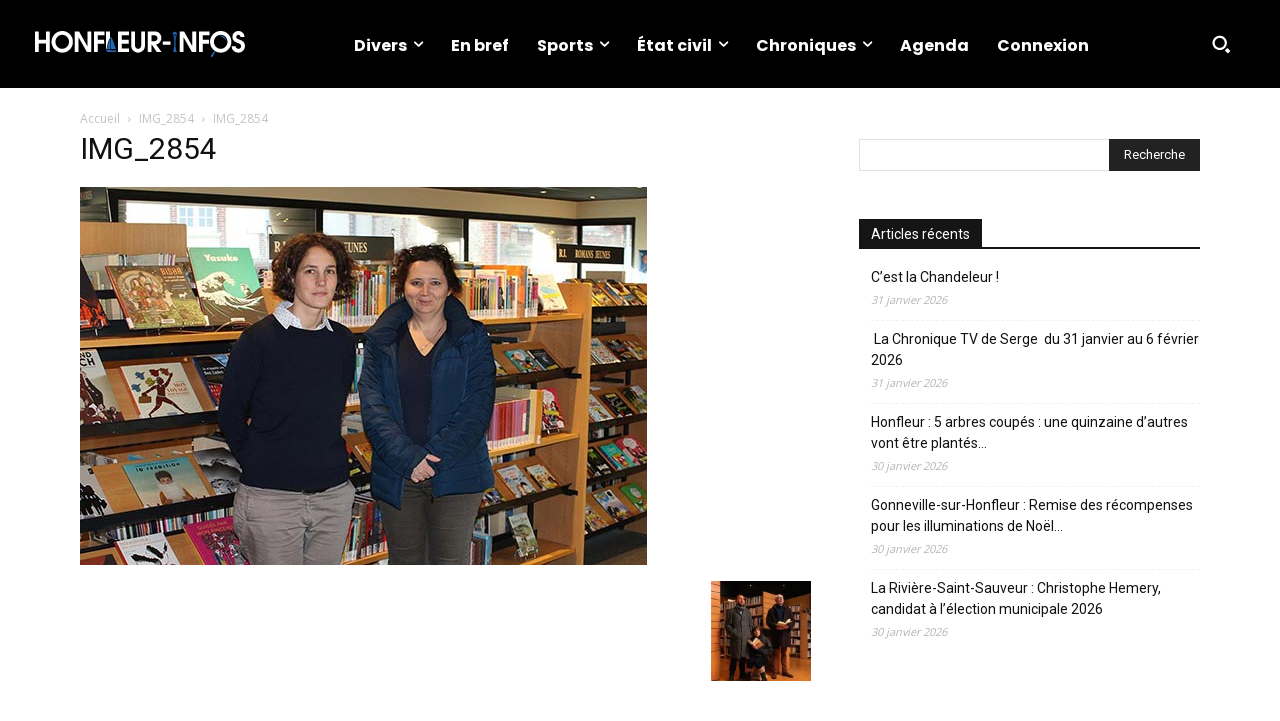

--- FILE ---
content_type: text/html; charset=UTF-8
request_url: https://www.honfleur-infos.com/wp-admin/admin-ajax.php?td_theme_name=Newspaper&v=12.7.4
body_size: -117
content:
{"2015":1}